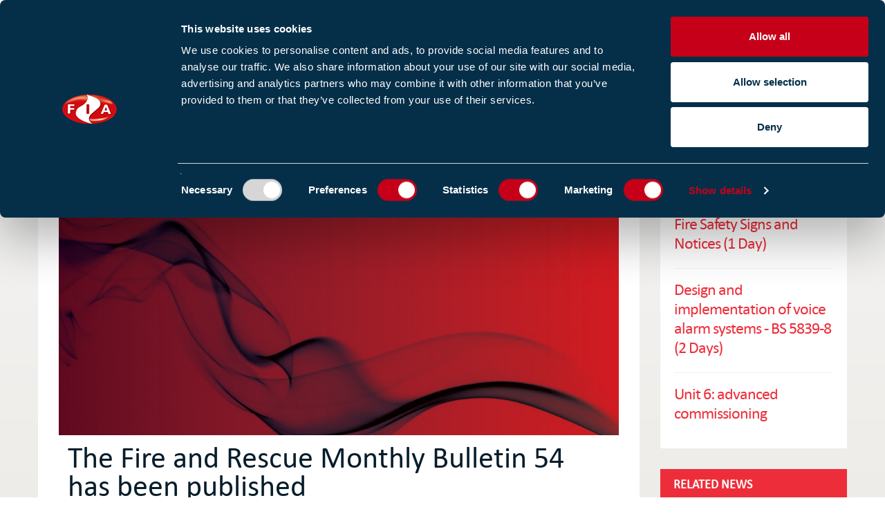

--- FILE ---
content_type: text/html;charset=UTF-8
request_url: https://www.fia.uk.com/news/the-fire-and-rescue-monthly-bulletin-54-has-been-published.html
body_size: 7605
content:
<!DOCTYPE html>
<!--[if lt IE 7]>      <html class="no-js lt-ie9 lt-ie8 lt-ie7"> <![endif]-->
<!--[if IE 7]>         <html class="no-js lt-ie9 lt-ie8"> <![endif]-->
<!--[if IE 8]>         <html class="no-js lt-ie9"> <![endif]-->
<!--[if gt IE 8]><!--> <html class="no-js"> <!--<![endif]-->
	<head>
		




	<title>The Fire and Rescue Monthly Bulletin 54 has been published</title>

	
		<meta name="description" content="The Fire and Rescue Monthly Bulletin 54 has been published" />
	

	

	

	<meta name="robots" content="index,follow" />

	


	<meta property="og:title" content="The Fire and Rescue Monthly Bulletin 54 has been published" />
	<meta property="og:type"  content="website" />
	<meta property="og:url"   content="https://www.fia.uk.com/news/the-fire-and-rescue-monthly-bulletin-54-has-been-published.html" /> 
	
		<meta property="og:description" content="The Fire and Rescue Monthly Bulletin 54 has been published" />
	
	





		<!-- Google Tag Manager -->
<script>(function(w,d,s,l,i){w[l]=w[l]||[];w[l].push({'gtm.start':
new Date().getTime(),event:'gtm.js'});var f=d.getElementsByTagName(s)[0],
j=d.createElement(s),dl=l!='dataLayer'?'&l='+l:'';j.async=true;j.src=
'https://www.googletagmanager.com/gtm.js?id='+i+dl;f.parentNode.insertBefore(j,f);
})(window,document,'script','dataLayer','GTM-NFV6LSM');</script>
<!-- End Google Tag Manager -->



		<meta name="viewport" content="width=device-width, initial-scale=1.0">

		<link rel="shortcut icon" href="/favicon.ico" type="image/x-icon">

		<link rel="stylesheet" type="text/css" href="https://fonts.googleapis.com/css?family=PT+Sans">
<link rel="stylesheet" type="text/css" href="/assets/css/lib/bootstrap.min.css">
<link rel="stylesheet" type="text/css" href="/assets/css/core/_e9840945.core.min.css">
<link rel="stylesheet" type="text/css" href="/assets/css/specific/news-detail/_8e50edb6.news-detail.min.css">
<link rel="stylesheet" type="text/css" href="/assets/css/lib/font-awesome.min.css">
<link rel="stylesheet" type="text/css" href="/assets/css/lib/owl.carousel.min.css">
<link rel="stylesheet" type="text/css" href="/assets/css/lib/owl.theme.default.min.css">
<link rel="stylesheet" type="text/css" href="/assets/css/lib/easy-responsive-tabs.css">

		<script src="/assets/js/lib/modernizr-2.6.2.min.js"></script>
<!--[if IE]><script src="/assets/js/lib/respond.js"></script><![endif]-->


		<script type="text/javascript" src="https://ws.sharethis.com/button/buttons.js"></script>
		<script type="text/javascript">stLight.options({publisher: "60ecf0c3-3868-45da-b194-083ee949c960", doNotHash: false, doNotCopy: false, hashAddressBar: false});</script>

		
	</head>
<body class="news-detail">
	<!-- Google Tag Manager (noscript) -->
<noscript><iframe src="https://www.googletagmanager.com/ns.html?id=GTM-NFV6LSM"
height="0" width="0" style="display:none;visibility:hidden"></iframe></noscript>
<!-- End Google Tag Manager (noscript) -->

	<!--[if lt IE 7]>
		<p class="chromeframe">You are using an <strong>outdated</strong> browser. Please <a href="http://browsehappy.com/">upgrade your browser</a> or <a href="http://www.google.com/chromeframe/?redirect=true">activate Google Chrome Frame</a> to improve your experience.</p>
	<![endif]-->

	
		
	<header class="header">
		<div class="upper-header">
			<div class="container">
				<div class="row">
					<!-- Logo Area -->
					<div class="col-xs-3 col-sm-1 col-md-2">
						<h1 id="logo">
							<a href="https://www.fia.uk.com/">
								<img src="/assets/img/logo.svg" alt="FIA Logo" class="img-responsive desktop" />
								<img src="/assets/img/logo.svg" alt="FIA Logo" class="img-responsive mobile"  />
							</a>
						</h1>
					</div>

					<!-- Sign-up and Search Area -->
					<div class="col-xs-9 col-sm-11 col-md-10">
						<div class="signup-and-search-area">

							<div class="ribbon-logo-wrap">
	                            <a href="https://www.justgiving.com/campaign/KeepUkraineFireFightersSafe" target="_blank"><img class="ribbon-logo" src="/assets/img/ribbon.jpeg" width="28"></a>
	                        </div>

							<div class="toggler">
								<div class="search-icon"></div> MENU <div class="toggler-icon"></div>
							</div>

							<div class="search-area">
								

	<form action="https://www.fia.uk.com/search-results.html" method="get" class="custom-search-form">
		<input type="text" name="q" placeholder="Search the FIA website..." value="">
		<input type="submit">
	</form>


							</div>

							<div class="signup-area">
								
									


	
		
			

<a href="https://www.fia.uk.com/newslettersubscription.html" class="large-font">Sign up to our e-news</a>
		
	

								

								
									<a href="https://www.fia.uk.com/membership/enquiry-enquiry.html" class="button">Join us</a>
									<a href="https://www.fia.uk.com/login.html" class="button">Login</a>
									<a href="https://www.fia.uk.com/membership/member-directory.html" class="button">Find a Member</a>
								
								


	

							</div>
							<div class="clearfix"></div>
						</div>
					</div>
				</div>
			</div>
		</div>

		<!-- Main Navigation Row -->
		<div class="main-navigation-row">
			<div class="container">
				<div class="row">
					<div class="col-sm-12">
						<nav class="main-navigation">

							<div class="buttons">
								<a href="https://www.fia.uk.com/membership/enquiry-enquiry.html" class="button">Join us</a>
								<a href="https://www.fia.uk.com/login.html" class="button">Login</a>

								<div class="clearfix"></div>
							</div>

							<div class="nav-search-area">
								

	<form action="https://www.fia.uk.com/search-results.html" method="get" class="custom-search-form">
		<input type="text" name="q" placeholder="Search the FIA website..." value="">
		<input type="submit">
	</form>


							</div>

							<ul>

























	
		<li><a href="https://www.fia.uk.com/">Home</a></li>
	

	
		<li class="active  dropdown has-sub-menu ">
			<a href="https://www.fia.uk.com/news.html">News</a>
			
				<div class="sub-menu">
					<ul class="sm-links block">
						<li class="active dropdown has-sub-menu">
							<a href="https://www.fia.uk.com/news.html">News</a>
						</li>
						

























	

	
		<li class=" ">
			<a href="https://www.fia.uk.com/news/blogs.html">Blogs & Articles</a>
			
		</li>
	

					</ul>
					
				</div>
			
		</li>
	
		<li class=" dropdown has-sub-menu ">
			<a href="https://www.fia.uk.com/training.html">Training</a>
			
				<div class="sub-menu">
					<ul class="sm-links block">
						<li class="dropdown has-sub-menu">
							<a href="https://www.fia.uk.com/training.html">Training</a>
						</li>
						

























	

	
		<li class=" ">
			<a href="https://www.fia.uk.com/training/training-course-browser.html">Training courses </a>
			
		</li>
	
		<li class=" ">
			<a href="https://www.fia.uk.com/training/training-course-calendar.html">Find and book a course</a>
			
		</li>
	
		<li class=" ">
			<a href="https://www.fia.uk.com/training/fundamental-qualifications.html">Level 3 BS 5839-1 Fundamentals Qualification</a>
			
		</li>
	
		<li class=" ">
			<a href="https://www.fia.uk.com/training/qualifications.html">Level 3 Advanced FD&A Qualifications</a>
			
		</li>
	
		<li class=" ">
			<a href="https://www.fia.uk.com/training/replacement-certificates.html">Replacement certificates</a>
			
		</li>
	
		<li class=" ">
			<a href="https://www.fia.uk.com/training/f-gas-certification.html">F-Gas certification</a>
			
		</li>
	
		<li class=" ">
			<a href="https://www.fia.uk.com/training/fia-tap.html">FIA Technical Audit Portal (TAP) </a>
			
		</li>
	
		<li class=" ">
			<a href="https://www.fia.uk.com/training/route-to-take.html">BAFE SP203 required Qualifications</a>
			
		</li>
	

					</ul>
					
				</div>
			
		</li>
	
		<li class=" dropdown has-sub-menu ">
			<a href="https://www.fia.uk.com/membership.html">Membership</a>
			
				<div class="sub-menu">
					<ul class="sm-links block">
						<li class="dropdown has-sub-menu">
							<a href="https://www.fia.uk.com/membership.html">Membership</a>
						</li>
						

























	

	
		<li class=" ">
			<a href="https://www.fia.uk.com/membership/third-party-certification.html">Membership criteria</a>
			
		</li>
	
		<li class=" ">
			<a href="https://www.fia.uk.com/membership/membership-benefits.html">Membership benefits</a>
			
		</li>
	
		<li class=" ">
			<a href="https://www.fia.uk.com/membership/membership-fees.html">Membership fees</a>
			
		</li>
	
		<li class=" ">
			<a href="https://www.fia.uk.com/membership/legislation-and-standards.html">Legislation and standards</a>
			
		</li>
	
		<li class=" ">
			<a href="https://www.fia.uk.com/membership/member-directory.html">Find a member</a>
			
		</li>
	
		<li class=" ">
			<a href="https://www.fia.uk.com/membership/fia-compliance.html">FIA Compliance</a>
			
		</li>
	

					</ul>
					
				</div>
			
		</li>
	
		<li class=" dropdown has-sub-menu ">
			<a href="https://www.fia.uk.com/ews1.html">EWS1</a>
			
				<div class="sub-menu">
					<ul class="sm-links block">
						<li class=" dropdown has-sub-menu ">
							<a href="https://www.fia.uk.com/ews1.html">EWS1 </a>
						</li>
					</ul>
				</div>
			
		</li>
	
		<li class=" dropdown has-sub-menu ">
			<a href="https://www.fia.uk.com/event-listing.html">Events</a>
			
				<div class="sub-menu">
					<ul class="sm-links block">
						<li class="dropdown has-sub-menu">
							<a href="https://www.fia.uk.com/event-listing.html">Events</a>
						</li>
						

























	

	
		<li class=" ">
			<a href="https://www.fia.uk.com/event-listing/industry-events.html">Industry events 2025</a>
			
		</li>
	

					</ul>
					
				</div>
			
		</li>
	
		<li class=" dropdown has-sub-menu ">
			<a href="https://www.fia.uk.com/resources.html">Resources</a>
			
				<div class="sub-menu">
					<ul class="sm-links block">
						<li class="dropdown has-sub-menu">
							<a href="https://www.fia.uk.com/resources.html">Resources</a>
						</li>
						

























	

	
		<li class=" ">
			<a href="https://www.fia.uk.com/resources/publications.html">Publications</a>
			
		</li>
	
		<li class=" ">
			<a href="https://www.fia.uk.com/resources/british-standards.html">British Standards</a>
			
		</li>
	
		<li class=" ">
			<a href="https://www.fia.uk.com/resources/eshop.html">eShop</a>
			
		</li>
	
		<li class=" ">
			<a href="https://www.fia.uk.com/resources/video.html">Video</a>
			
		</li>
	
		<li class=" ">
			<a href="https://www.fia.uk.com/resources/product-notifications.html">Product Notifications</a>
			
		</li>
	
		<li class=" ">
			<a href="https://www.fia.uk.com/resources/fire-safety-advice.html">Fire Safety Advice</a>
			
		</li>
	
		<li class=" ">
			<a href="https://www.fia.uk.com/resources/research.html">Research</a>
			
		</li>
	

					</ul>
					
				</div>
			
		</li>
	
		<li class=" dropdown has-sub-menu ">
			<a href="https://www.fia.uk.com/about-us.html">ABOUT US</a>
			
				<div class="sub-menu">
					<ul class="sm-links block">
						<li class="dropdown has-sub-menu">
							<a href="https://www.fia.uk.com/about-us.html">ABOUT US</a>
						</li>
						

























	

	
		<li class=" ">
			<a href="https://www.fia.uk.com/about-us/structure.html">FIA structure</a>
			
		</li>
	
		<li class=" ">
			<a href="https://www.fia.uk.com/about-us/the-fia-team.html">The FIA team</a>
			
		</li>
	
		<li class=" ">
			<a href="https://www.fia.uk.com/about-us/contact-us.html">Find us</a>
			
		</li>
	
		<li class=" ">
			<a href="https://www.fia.uk.com/about-us/work-for-us.html">Work for us</a>
			
		</li>
	
		<li class=" ">
			<a href="https://www.fia.uk.com/about-us/fia-northwich-office.html">FIA Northwich Office</a>
			
		</li>
	
		<li class=" ">
			<a href="https://www.fia.uk.com/about-us/championing-mental-health-together-the-fia-mates-in-mind-partnership.html">The FIA & Mates in Mind Partnership</a>
			
		</li>
	
		<li class=" ">
			<a href="https://www.fia.uk.com/about-us/environmental-policy.html">Environmental Policy</a>
			
		</li>
	

					</ul>
					
				</div>
			
		</li>
	
		<li class=" dropdown has-sub-menu ">
			<a href="https://www.fia.uk.com/event-case-studies.html">Case Studies</a>
			
				<div class="sub-menu">
					<ul class="sm-links block">
						<li class="dropdown has-sub-menu">
							<a href="https://www.fia.uk.com/event-case-studies.html">Case Studies</a>
						</li>
						

























	

	
		<li class=" ">
			<a href="https://www.fia.uk.com/event-case-studies/event-case-studies.html">Event Case Studies</a>
			
		</li>
	
		<li class=" ">
			<a href="https://www.fia.uk.com/event-case-studies/member-case-studies.html">Member Case Studies</a>
			
		</li>
	

					</ul>
					
				</div>
			
		</li>
	
</ul>
						</nav>

						


						<div class="clearfix"></div>
					</div>
				</div>
			</div>
		</div>

		

	</header>



	

	













	<!-- Content -->
	<section id="content">
		<div class="container">
			<div class="row" itemscope itemtype="http://schema.org/NewsArticle">
				<meta itemscope itemprop="mainEntityOfPage"  itemType="https://schema.org/WebPage" itemid="https://www.fia.uk.com/news/the-fire-and-rescue-monthly-bulletin-54-has-been-published.html" />
				<meta itemprop="author"        content="FIA" />
				<meta itemprop="datePublished" content="2015-02-09" />
				<meta itemprop="dateModified"  content="2015-03-18" />
				<span itemprop="headline" content="The Fire and Rescue Monthly Bulletin 54 has been published"></span>
				<span itemprop="publisher" itemscope itemtype="https://schema.org/Organization">
					<span itemprop="logo" itemscope itemtype="https://schema.org/ImageObject">
						<meta itemprop="url" content="http://www.fia.uk.com/assets/img/logo.png">
					</span>
					<meta itemprop="name" content="FIA">
				</span>

				<!-- Main Content -->
				<div class="col-sm-8 col-md-9 col-lg-9">
					<div class="main-content">
						


	<div class="page-meta">
		<!-- Breadcrumbs -->
		<ul class="breadcrumbs float-left">
			

	
		

		<li class="">
			
				<a href="https://www.fia.uk.com/">Homepage</a>
			
		</li>
	
		

		<li class="">
			
				<a href="https://www.fia.uk.com/news.html">News</a>
			
		</li>
	
		

		<li class="active">
			
				The Fire and Rescue Monthly Bulletin 54 has been published
			
		</li>
	

		</ul>
		<!-- Share Link & Favourite link-->
		<div class="float-right links">
			
        		

	<a class="link add link-favourite"  data-action="add" data-target-type="page" data-target-id="DF9F518C-4B6D-471C-A114F2BD399772FD">Add to favourites</a>

        	
        	
				
    				<div class="separator"></div>
    			
				
				<div class="share float-right">
				


	
		<div class="addthis_sharing_toolbox"></div>
	

				</div>
			
        </div>
	</div>



						



	<div class="media-holder media-link">
		<div itemprop="image" itemscope itemtype="https://schema.org/ImageObject">

			<meta itemprop="url"    content="" >
			<meta itemprop="width"  content="810" >
			<meta itemprop="height" content="329" >

			
				<img src="/assets/img/resource-detail-image.jpg" alt="Placeholder main image" class="img-responsive media" />
			

			<div class="media-content">
				<div class="content light">
					<div class="background-wrapper">
						<h1 itemprop="headline">The Fire and Rescue Monthly Bulletin 54 has been published</h1>
					</div>
				</div>
			</div>
		</div>
	</div>


						<div class="content-with-share-buttons">
							<div class="share-widget">
								<span class='st_facebook_vcount' displayText='Facebook'></span>
								<span class='st_twitter_vcount' displayText='Tweet'></span>
								<span class='st_linkedin_vcount' displayText='LinkedIn'></span>
								<br>
								<p>Like it? Share it!</p>
							</div>

							<div class="custom-heading" itemprop="description"></div>

							<div class="page-meta">
								<p class="smaller-font uppercase">09 February 2015</p>

								<ul class="tag-list">

									





	
		<li><a href="https://www.fia.uk.com/news.html?topic=5A3AB440-4440-416D-8953F5C3BABFDC8C">FD&A</a></li>
	


								</ul>
							</div>

							<p><a href="https://www.fia.uk.com/filemanager/root/site_assets/news/monthly_fire_bulletin_54_-_february_1_.pdf" onclick="window.open(this.href,'','resizable=yes,location=yes,menubar=no,scrollbars=yes,status=no,toolbar=yes,fullscreen=no,dependent=no,status'); return false">The Fire and Rescue Monthly Bulletin 54</a> features important information on European Union Procurement Regulations that Fire and Rescue Authorities are required to adhere to. This will be of interest to our fire-fighting suppliers.<br />
<br />
All contracting Authorities must publish any opportunity over &pound;25,000 on Contracts Finder and contribute to a Contracts Register for any orders over &pound;5,000. Details of planned procurement events should also be visible by electronic publication of Invitation to Tenders.<br />
<br />
In addition, CFOA is creating a national back office to enable fire procurement to be co-ordinated nationally. This was discussed at FIRESA Council&rsquo;s recent meeting with Mona Shah at DCLG and we continue to work closely with CFOA on the delivery of a aggregated approach to FRS procurement.<br />
<br />
The Bulletin may be found <a href="https://www.fia.uk.com/filemanager/root/site_assets/news/monthly_fire_bulletin_54_-_february_1_.pdf" onclick="window.open(this.href,'','resizable=yes,location=yes,menubar=no,scrollbars=yes,status=no,toolbar=yes,fullscreen=no,dependent=no,status'); return false">here&gt;&gt;. </a><br />
&nbsp;</p>


						</div>

						<div class="return-to-listing">
							<a href="https://www.fia.uk.com/news.html">Return to listing</a>
						</div>
						<div class="clearfix"></div>

					</div>
				</div>

				<!-- Sidebar -->
				<div class="col-sm-4 col-md-3 col-lg-3">
					<div class="sidebar">

						

						
						

	
		<div class="widget">
			
				<div class="heading">
					<h4>Related training</h4>
				</div>
			
			<div class="wrapper">
				<ul class="listing sidebar">
	

					<li class="list-item">
						<div class="content">

							<h3 class="list-heading"><a href="https://www.fia.uk.com/training/training-course-browser/fire-safety-signs-and-notices.html">Fire Safety Signs and Notices (1 Day)</a></h3>
							<p class="smaller-font uppercase"></p>
						</div>
					</li>
	


	

					<li class="list-item">
						<div class="content">

							<h3 class="list-heading"><a href="https://www.fia.uk.com/training/training-course-browser/design-and-implementation-of-voice-alarm-systems.html">Design and implementation of voice alarm systems - BS 5839-8 (2 Days)</a></h3>
							<p class="smaller-font uppercase"></p>
						</div>
					</li>
	


	

					<li class="list-item">
						<div class="content">

							<h3 class="list-heading"><a href="https://www.fia.uk.com/training/training-course-browser/unit-6-advanced-commissioning.html">Unit 6: advanced commissioning</a></h3>
							<p class="smaller-font uppercase"></p>
						</div>
					</li>
	

				</ul>
			</div>
		</div>
	


						
						

	
		<div class="widget">
			
				<div class="heading">
					<h4>Related news</h4>
				</div>
			
			<div class="wrapper">
				<ul class="listing sidebar">
	

					<li class="list-item">
						<div class="content">

							<h3 class="list-heading"><a href="https://www.fia.uk.com/news/revised-fia-guidance-on-end-user-responsibilities-for-planned-preventative-maintenance.html">Revised FIA Guidance on End-User Responsibilities for Planned Preventative Maintenance</a></h3>
							<p class="smaller-font uppercase">23 December 2025</p>
						</div>
					</li>
	


	

					<li class="list-item">
						<div class="content">

							<h3 class="list-heading"><a href="https://www.fia.uk.com/news/new-fia-guidance-on-bs-5839-1-fire-alarm-categories.html">New FIA Guidance on BS 5839-1 Fire Alarm Categories</a></h3>
							<p class="smaller-font uppercase">23 December 2025</p>
						</div>
					</li>
	


	

					<li class="list-item">
						<div class="content">

							<h3 class="list-heading"><a href="https://www.fia.uk.com/news/launching-our-practical-training-and-assessment-course.html">Launching our Practical Training and Assessment Course</a></h3>
							<p class="smaller-font uppercase">09 December 2025</p>
						</div>
					</li>
	

				</ul>
			</div>
		</div>
	


						
						

	
		<div class="widget">
			
				<div class="heading">
					<h4>Related resources</h4>
				</div>
			
			<div class="wrapper">
				<ul class="listing sidebar">
	

					<li class="list-item">
						<div class="content">

							<h3 class="list-heading"><a href="https://www.fia.uk.com/resourceLibrary/guidance-note-use-of-fire-alarm-systems-for-lockdown--specifically-in-schools-.html">Guidance Note Use of fire alarm systems for lockdown (specifically in schools)</a></h3>
							<p class="smaller-font uppercase">03 June 2025</p>
						</div>
					</li>
	


	

					<li class="list-item">
						<div class="content">

							<h3 class="list-heading"><a href="https://www.fia.uk.com/resourceLibrary/technical-bulletin---fitting-third-party-equipment-inside-a-cie-pdf.html">Technical Bulletin - Fitting Third-Party Equipment Inside a CIE.pdf</a></h3>
							<p class="smaller-font uppercase">22 April 2025</p>
						</div>
					</li>
	


	

					<li class="list-item">
						<div class="content">

							<h3 class="list-heading"><a href="https://www.fia.uk.com/resourceLibrary/technical-bulletin-painting-of-fire-resistant-cables-pdf.html">Technical Bulletin Painting of Fire-Resistant Cables</a></h3>
							<p class="smaller-font uppercase">11 March 2024</p>
						</div>
					</li>
	

				</ul>
			</div>
		</div>
	



						<!-- Feature AO
						<div class="media-holder widget media-link">
							<img src="assets/img/feature-ao.jpg" alt="" class="img-responsive media">

							<div class="media-content">
								<h4 class="title">E-Alerts!</h4>
								<div class="content">
									<div class="background-wrapper">
										<h3>Sign up for the FIA newsletter</h3>
										<p>and keep up to date</p>
									</div>
								</div>
							</div>
						</div>--->

					</div>
				</div>
			</div>
		</div>

		
	


	</section>



	
		


	

	
		


	
















<!-- Become-a-partner Area -->

	<div class="members">
		<div class="bg"></div>
		<div class="container">
			<div class="row">
				<div class="col-sm-12">
					<h1 class="align-center">Become part of the Fire Industry Association</h1>

					<div class="row">
						<div class="col-sm-4">
							<div class="member-block align-center first">
								<div class="number">1000+</div>
								<h4 class="member-heading">COMPANIES ARE MEMBERS</h4>
								<p>We are Europe's largest trade association for the fire protection industry<br class="visible-md-block visible-lg-block"/></p>
							</div>
						</div>

						<div class="col-sm-4">
							<div class="member-block align-center">
								<div class="number">250+</div>
								<h4 class="member-heading">INDIVIDUAL TRAINING COURSES</h4>
								<p>Covering 17 different subjects at 16 venues around the UK<br class="visible-md-block visible-lg-block"/></p>
							</div>
						</div>

						<div class="col-sm-4">
							<div class="member-block align-center">
								<div class="number">150+</div>
								<h4 class="member-heading">COMMITTEES AND WORKING GROUPS</h4>
								<p>The FIA is involved with a broad range of organisations which have an impact on the fire protection industry, however small<br class="visible-md-block visible-lg-block"/></p>
							</div>
						</div>
					</div>
				</div>
			</div>

			<div class="row">
				<div class="col-sm-12 align-center">
					

<a href="https://www.fia.uk.com/membership.html" title="Become an FIA member" class="more button with-icon">find out more</a>
				</div>
			</div>
		</div>
	</div>


	<footer class="footer">
		<!-- Top Footer Row -->
		<div class="top-footer-row">
			<div class="container">
				








				<div class="row">
				
					
						<div class="col-sm-3">
							<h3 class="footer-links-heading">Membership</h3>
							<ul class="custom-links">
								
								<li>

<a href="https://www.fia.uk.com/membership.html" title="Become an FIA member">Become an FIA member</a></li>
								
								<li>

<a href="https://www.fia.uk.com/membership/membership-benefits.html" title="Member benefits">Member benefits</a></li>
								
								<li>

<a href="https://www.fia.uk.com/membership/third-party-certification.html" title="Third party certification">Third party certification</a></li>
								
							</ul>
						</div>
					
				
					
						<div class="col-sm-3">
							<h3 class="footer-links-heading">Fire safety</h3>
							<ul class="custom-links">
								
								<li>

<a href="https://www.fia.uk.com/cut-false-alarm-costs.html" title="Cut false alarms">Cut false alarms</a></li>
								
								<li>

<a href="https://www.fia.uk.com/fire-safety-advice.html" title="What is a 'Responsible Person'?">What is a 'Responsible Person'?</a></li>
								
								<li>

<a href="https://www.fia.uk.com/static/uploaded/1a8193bf-30f9-42db-9c7dfda0eec72e8d.pdf" title="Free Best Practice Guide">Free Best Practice Guide</a></li>
								
							</ul>
						</div>
					
				
					
						<div class="col-sm-3">
							<h3 class="footer-links-heading">Training</h3>
							<ul class="custom-links">
								
								<li>

<a href="https://www.fia.uk.com/training/training-course-browser.html" title="Courses and qualifications">Courses and qualifications</a></li>
								
								<li>

<a href="https://www.fia.uk.com/training/training-course-calendar.html" title="Course calendar">Course calendar</a></li>
								
							</ul>
						</div>
					
				
					
						<div class="col-sm-3">
							<h3 class="footer-links-heading">Technical information</h3>
							<ul class="custom-links">
								
								<li>

<a href="https://www.fia.uk.com/resourceLibrary/searchResults/?documentTypes=0D963B35-7B6D-4BB7-BC599EE9E74F8965&q=" title="Fact Files">Fact Files</a></li>
								
								<li>

<a href="https://www.fia.uk.com/resourceLibrary/searchResults/?documentTypes=41288F0C-62E3-4A66-B3F3756BDC27EB88&q=" title="Guides & codes">Guides & codes</a></li>
								
								<li>

<a href="https://www.fia.uk.com/static/b8b4cd8b-f34c-4afa-bb0661b6c809e3df/20a2db42-2e9f-403c-a8a21ff1e4c167ad/2025-Media-Pack.pdf" title="FIA Media Pack">FIA Media Pack</a></li>
								
								<li>

<a href="https://www.fia.uk.com/static/55c57108-ed9d-459b-9ce022580b0b1362/Code-of-Conduct-for-Meetings-2025-v3.pdf" title="Code of Conduct">Code of Conduct</a></li>
								
							</ul>
						</div>
					
				
				</div>

<p>&nbsp;</p>

			</div>
		</div>

		<!-- Middle Footer Row -->
		<div class="middle-footer-row">
			<div class="container">
				<div class="row">
					<div class="col-sm-4 col-sm-push-8">
						



	<ul class="social-links float-right">
		
			





<li>
	<a href="https://www.linkedin.com/company/1255861/admin/" target="_blank">
		

	<img  src="https://www.fia.uk.com/static/d295f5f4-261f-44bd-8319c9c9b2dfbdc2/Linkedin-Icon.png" />

	</a>
</li>







<li>
	<a href="https://www.youtube.com/user/TheFireIndustry" target="_blank">
		

	<img  src="https://www.fia.uk.com/static/f10b9a8d-7c08-4c49-bea40490b65612e9/Youtube-icon.png" />

	</a>
</li>







<li>
	<a href="https://plus.google.com/102218520199164229715" target="_blank">
		

	<img  src="https://www.fia.uk.com/static/uploaded/bf099289-3c17-4e38-a7e79ea0307dc462.png" />

	</a>
</li>







<li>
	<a href="https://twitter.com/fireindustry" target="_blank">
		

	<img  src="https://www.fia.uk.com/static/c9a52ca5-b1ca-4785-ab780188d3fae8a4/X-Icon.png" />

	</a>
</li>







<li>
	<a href="https://www.facebook.com/thefireindustry/" target="_blank">
		

	<img  src="https://www.fia.uk.com/static/uploaded/c3b2103e-e051-49eb-88495ea2ee9204f1.png" />

	</a>
</li>


		
	</ul>

<p>&nbsp;</p>

						<div class="clearfix"></div>
					</div>

					<div class="col-sm-8 col-sm-pull-4">
						<ul class="footer-nav">
							
							
								
									<li>

<a href="https://www.fia.uk.com/about-us.html" title="About us">About us</a></li>
								
									<li>

<a href="https://www.fia.uk.com/faq.html" title="FAQs">FAQs</a></li>
								
									<li>

<a href="https://www.fia.uk.com/about-us/terms-and-conditions.html" title="T&Cs">T&Cs</a></li>
								
									<li>

<a href="https://www.fia.uk.com/about-us/privacy-policy.html">Privacy policy</a></li>
								
									<li>

<a href="https://www.fia.uk.com/about-us/cookie-policy.html" title="Cookies">Cookies</a></li>
								
									<li>

<a href="https://www.fia.uk.com/about-us/contact-us.html" title="Contact us">Contact us</a></li>
								
									<li>

<a href="https://www.fia.uk.com/sitemap.html" title="Sitemap">Sitemap</a></li>
								
							
						</ul>
					</div>
				</div>
			</div>
		</div>

		<!-- Bottom Footer Row -->
		<div class="bottom-footer-row">
			<div class="container">
				<div class="row">
					<div class="col-sm-8">
						<p>&copy; Copyright 2026 Fire Industry Association</p>
						<p><p>Tudor House, Kingsway Business Park, Oldfield Road<br />
Hampton, Middlesex, TW12 2HD <strong>Phone: </strong>020 3166 5002</p>

<p>Training: <a href="javascript:void(location.href='mailto:'+String.fromCharCode(116,114,97,105,110,105,110,103,64,102,105,97,46,117,107,46,99,111,109,32)+'?emailantispam=0')" target="_blank"><span class="__cf_email__" data-cfemail="3c484e5d555255525b7c5a555d124957125f5351">[email&#160;protected]</span> </a>|Membership: <a href="javascript:void(location.href='mailto:'+String.fromCharCode(109,101,109,98,101,114,115,104,105,112,64,102,105,97,46,117,107,46,99,111,109)+'?emailantispam=0')" target="_blank"><span class="__cf_email__" data-cfemail="f8959d959a9d8a8b909188b89e9199d68d93d69b9795">[email&#160;protected]</span></a><br />
Technical: <a href="javascript:void(location.href='mailto:'+String.fromCharCode(116,101,99,104,110,105,99,97,108,64,102,105,97,46,117,107,46,99,111,109)+'?emailantispam=0')" target="_blank"><span class="__cf_email__" data-cfemail="b4c0d1d7dcdaddd7d5d8f4d2ddd59ac1df9ad7dbd9">[email&#160;protected]</span></a> |EWS1: <a href="javascript:void(location.href='mailto:'+String.fromCharCode(112,111,114,116,97,108,64,102,105,97,46,117,107,46,99,111,109,32)+'?emailantispam=0')" target="_blank"><span class="__cf_email__" data-cfemail="22524d5056434e62444b430c57490c414d4f">[email&#160;protected]</span> </a>|Events: <a href="javascript:void(location.href='mailto:'+String.fromCharCode(101,118,101,110,116,115,64,102,105,97,46,117,107,46,99,111,109)+'?subject=FIA%20Events&amp;emailantispam=0')"><span class="__cf_email__" data-cfemail="91f4e7f4ffe5e2d1f7f8f0bfe4fabff2fefc">[email&#160;protected]</span></a></p>

<p>Anything else: <a href="javascript:void(location.href='mailto:'+String.fromCharCode(105,110,102,111,64,102,105,97,46,117,107,46,99,111,109)+'?emailantispam=0')" target="_blank"><span class="__cf_email__" data-cfemail="6e070008012e08070f401b05400d0103">[email&#160;protected]</span></a></p>
</p>
					</div>

					<div class="col-sm-4">
						<p class="align-right">Website by &nbsp; <img src="/assets/img/pixl8-footer-logo.png" alt="Pixl8 Logo"> &nbsp;Pixl8 Interactive</p>
					</div>
				</div>
			</div>
		</div>
	</footer>

	<div id="layer-pop-message">
	<div class="message"></div>
	<a class="link-ok">OK</a>
</div>
<div id="layer-confirm-message">
	<div class="message"></div>
	<div class="clearfix layer-buttons">
		<a class="link-confirm-ok">OK</a>
		<a class="link-confirm-cancel">Cancel</a>
	</div>
</div>
<div id="layer-overlay"></div>

	

	<script data-cfasync="false" src="/cdn-cgi/scripts/5c5dd728/cloudflare-static/email-decode.min.js"></script><script>cfrequest={"addThisProfileId":"ra-5512920a54f91a5a"}</script>
<script src="/assets/js/lib/jquery-1.10.1.min.js"></script>
<script src="/assets/js/lib/bootstrap.min.js"></script>
<script src="/assets/js/lib/plugins/plugins.min.js"></script>
<script src="/preside/system/assets/extension/preside-ext-groups/assets/js/lib/jquery.datetimepicker.js"></script>
<script src="/preside/system/assets/extension/preside-ext-groups/assets/js/specific/groups-detail/attachments/manage-attachments.js"></script>
<script src="/preside/system/assets/ckeditorExtensions/plugins/codesnippet/lib/highlight/highlight.pack.js"></script>
<script src="https://s7.addthis.com/js/250/addthis_widget.js"></script>
<script src="/assets/js/lib/jqBootstrapValidation.js"></script>
<script src="/assets/js/lib/css_browser_selector.js"></script>
<script src="/assets/js/lib/jquery.mCustomScrollbar.concat.min.js"></script>
<script src="/assets/js/lib/jquery.datetimepicker.js"></script>
<script src="/assets/js/lib/jquery.magnific-popup.min.js"></script>
<script src="/assets/js/lib/modernizr-2.6.2.min.js"></script>
<script src="/assets/js/lib/owl.carousel.min.js"></script>
<!--[if IE]><script src="/assets/js/lib/respond.js"></script><![endif]-->
<script src="/assets/js/lib/easyResponsiveTabs.js"></script>
<script src="/assets/js/lib/retina.min.js"></script>
<script src="/assets/js/lib/jquery.selectBox.js"></script>
<script src="/assets/js/lib/jquery.tooltipster.min.js"></script>
<script src="https://cdnjs.cloudflare.com/ajax/libs/jquery-validate/1.14.0/jquery.validate.min.js"></script>
<script src="/assets/js/core/_47c4552b.core.min.js"></script>

	

	

	
		

	

	
</body>
</html>

--- FILE ---
content_type: application/javascript
request_url: https://www.fia.uk.com/assets/js/core/_47c4552b.core.min.js
body_size: 9993
content:
if("undefined"!=typeof cfrequest&&void 0!==cfrequest.addThisProfileId)var addthis_config={pubid:cfrequest.addThisProfileId};!function(a){function b(b,d){var e=b.data("target-type"),f=b.data("target-id");a.ajax({type:"POST",url:"/favourite/updateFavourite/",data:{targetType:e,targetID:f,action:d,r:Math.random()}}).done(function(a){a.success?("add"==d?(b.data("action","remove"),b.text("Favourited"),b.removeClass("add"),b.addClass("favourite")):"remove"==d?(b.data("action","add"),b.text("Add to favourites"),b.removeClass("favourite"),b.addClass("add")):b.closest(".list-item").remove(),alertMessage(a.message),c(d)):alertMessage(a.message)}).fail(function(){alertMessage("<p>Connection failed, please try again later.</p>")})}function c(b){var c=a("#total-favourite"),d=a(".total-favourite"),e=parseInt(c.text()),f=parseInt(d.text());if("add"==b)if(0==e)var g=1,h=1;else var g=e+1,h=f+1;else if(1==e)var g=0,h=0;else var g=e-1,h=f-1;0==g?(c.hide(),d.closest(".page-meta").hide()):c.show(),c.text(g),d.text(h)}a("#content").on("click","a.link-load-more-favourite",function(){var b=a(this),c=b.data("target"),d=b.data("maxrow"),e=b.data("load-more-endpoint");return $resultsContainer=a("#"+c),a.ajax({type:"POST",url:e,data:{pageSize:d,startRow:$resultsContainer.find(".list-item").size()+1}}).done(function(c){var d=parseInt(a(".total-favourite").text());$resultsContainer.append(c),d==$resultsContainer.find(".list-item").size()&&b.parent().remove()}).fail(function(){alertMessage("<p>Connection failed, please try again later.</p>")}),!1}),a("#content").on("click","a.link-favourite",function(){var c=a(this),d=c.data("action");return"delete"==d?confirmMessage("<p>Remove this page from favourite?</p>",function(a){a&&b(c,d)}):b(c,d),!1})}(jQuery),function(a){a.fn.loadMore=function(){return this.each(function(){var b,c,d,e,f,g,h,i,j=a(this),k=j.parents(".load-more"),l=j.attr("href"),m=a("#"+j.attr("data-load-more-target")).first(),n=1;j.change(function(){g()}),g=function(){l=j.attr("href"),n=1,b=null,d()},c=function(){return b&&(m.append(b),d()),!1},d=function(){n++,e(),a.ajax({url:l+n,success:function(b){a.trim(b).length?f(b):h()},error:function(a){h()}})},d=function(){n++,e(),i=j.data(),i.page=n,delete i.target,delete i.href,a.ajax({url:l,data:i,success:function(b){a.trim(b).length?f(b):h()},error:function(a){h()}})},e=function(){b=null,k.hide()},f=function(c){b=a.trim(c),k.removeClass("hide"),k.fadeIn(200)},h=function(){k.hide()},d(),j.click(function(a){a.preventDefault(),c()})})},a("a.load-more-data").loadMore()}(jQuery),function(a){a(document).ready(function(){function b(a){for(var b=a+"=",c=decodeURIComponent(document.cookie),d=c.split(";"),e=0;e<d.length;e++){for(var f=d[e];" "==f.charAt(0);)f=f.substring(1);if(0==f.indexOf(b))return f.substring(b.length,f.length)}return""}a(".event-widget .event-scroller").mCustomScrollbar({axis:"y",theme:"dark",scrollInertia:0}),a(".event-widget .year ul li a").click(function(b){b.preventDefault();var c=a(this);a(".event-scroller").mCustomScrollbar("scrollTo",c.attr("href"))}),a("select.custom").selectBox(),datePickerOption={timepicker:!1,format:"d/m/Y",closeOnDateSelect:!0},dateTimePickerOption={timepicker:!0,format:"H:i d/m/Y",closeOnDateSelect:!0},a(".datepicker").each(function(b){a(this).is("[id]")?a("#"+a(this).attr("id")).datetimepicker(datePickerOption):(a(this).attr("id","date-picker-"+b),a("#date-picker-"+b).datetimepicker(datePickerOption))}),a(".datetimepicker").each(function(b){a(this).is("[id]")?a("#"+a(this).attr("id")).datetimepicker(dateTimePickerOption):(a(this).attr("id","date-time-picker-"+b),a("#date-time-picker-"+b).datetimepicker(dateTimePickerOption))}),a(".trigger-calendar").click(function(b){b.preventDefault(),a(this).siblings(".date-picker").datetimepicker("toggle")}),a(".main-navigation ul li").each(function(){var b=a(this).find(".sub-menu").children(".block").length;if(2==b?a(this).find(".sub-menu").outerWidth(580):3==b?a(this).find(".sub-menu").outerWidth(850):4==b&&a(this).find(".sub-menu").outerWidth(1120),a(this).hasClass("has-sub-menu")){a(this).position().left+a(this).find(".sub-menu").outerWidth()>a(this).closest(".container").outerWidth()&&a(this).find(".sub-menu").css({right:15})}}),a(window).resize(function(){a(window).width()>=992?a(".main-navigation ul li.has-sub-menu").hover(function(){a(this).find(".sub-menu").stop(!0,!0).slideDown()},function(){a(this).find(".sub-menu").stop(!0,!0).slideUp()}):a(".main-navigation ul li.has-sub-menu").unbind("mouseenter mouseleave")}),a(window).load(function(){a(window).width()>=992?a(".main-navigation ul li.has-sub-menu").hover(function(){a(this).find(".sub-menu").stop(!0,!0).slideDown()},function(){a(this).find(".sub-menu").stop(!0,!0).slideUp()}):a(".main-navigation ul li.has-sub-menu").unbind("mouseenter mouseleave")}),a("header.header .toggler").click(function(){a(".main-navigation-row").slideToggle({start:function(){a("header.header .toggler").addClass("active")},complete:function(){a(this).is(":hidden")&&a("header.header .toggler").removeClass("active")}})}),a(".member-navigation-row .member-toggler").click(function(){a(".member-navigation").slideToggle(),a(this).toggleClass("active")}),a(".fia-button").click(function(b){b.preventDefault(),a(this).toggleClass("active"),a(this).next(".member-navigation").slideToggle()}),a(".accordion-content-area .collapse").collapse({toggle:!1}),a("#accordion .panel .panel-title a").click(function(){a(this).closest(".panel-heading").toggleClass("active")}),a(".collapsible").each(function(){var b=a(this).hasClass("accordion");a(this).find(".collapsible-header a").click(function(c){c.preventDefault();var d=a(this).closest(".collapsible-item");b?(d.addClass("open").find(".collapsible-content").slideDown(),d.siblings().removeClass("open").find(".collapsible-content").stop().slideUp()):d.toggleClass("open").find(".collapsible-content").stop().slideToggle()}),b?a(this).find(".collapsible-item.open .collapsible-header a").trigger("click"):a(this).find(".collapsible-item.open .collapsible-content").slideDown()}),a("#horizontalTab").easyResponsiveTabs({type:"default",width:"auto",fit:!0,closed:"accordion",activate:function(b){var c=a(this),d=a("#tabInfo");a("span",d).text(c.text()),d.show()}}),a(".default-active").trigger("click"),a("#horizontalTab.page-tabs .resp-tabs-list li").off("click"),a("#horizontalTab.page-tabs .resp-accordion").off("click"),a("#horizontalTab.page-tabs .resp-tabs-list li").on("click",function(){window.location=a(this).find("a").attr("href")}),a(".resp-tabs-container h2.resp-accordion:first-child").css({"border-top-right-radius":3,"border-top-left-radius":3}),a(".resp-tabs-container h2.resp-accordion:last-of-type").css({"border-bottom-right-radius":3,"border-bottom-left-radius":3}),a(".resp-tabs-container h2.resp-accordion:last-of-type").click(function(){a(this).hasClass("resp-tab-active")?a(this).css({"border-bottom-right-radius":0,"border-bottom-left-radius":0}):a(this).css({"border-bottom-right-radius":3,"border-bottom-left-radius":3})}),a(".resp-tabs-container .resp-tab-content:last-of-type").addClass("last"),a(".upload-holder .form-button, .upload-holder .file-name").on("click",function(b){b.preventDefault(),a(this).siblings("input[type='file']").trigger("click")}).siblings("input[type='file']").on("change",function(b){if(a(this).siblings(".file-list").length>0){var c=a("<li>"+a(this).val().split("\\").pop()+" <a href='#' class='remove red'>REMOVE</a></li>");a(this).siblings(".file-list").append(c)}else if(a(this).siblings(".image-list").length>0){var d='<li><a href="#" class="icon icon-delete delete-image"></a><a href="#" class="icon icon-edit edit-image"></a><img src="assets/img/img-preview-thumbnail.jpg" alt=""></li>';a(this).siblings(".image-list").append(d),a(this).val("")}else a(this).siblings(".file-name").val(a(this).val().split("\\").pop())}),a('input[type="radio"]').on("change",function(){var b=a("[data-toggle]:checked");a("[data-toggle]:not(:checked)").each(function(){a("body").find('[data-field-toggle="'+a(this).data("toggle")+'"]').slideUp()}),b.each(function(){a("body").find('[data-field-toggle="'+a(this).data("toggle")+'"]').slideDown()})});var c=!!navigator.userAgent.match(/Trident.*rv[ :]*11\./);(a("html").hasClass("lt-ie9")||c)&&(a("input[type='radio'], input[type='checkbox']").each(function(){a(this).prop("checked")&&a(this).next("label").toggleClass("checked")}),a("input[type='checkbox']").on("change",function(){a(this).next("label").toggleClass("checked")}),a("input[type='radio']").on("change",function(){a(this).prop("checked")&&(a("input[name='"+a(this).attr("name")+"']").next("label").removeClass("checked"),a(this).next("label").addClass("checked"))}),a(".bigCheckbox label img").on("click",function(){a("#"+a(this).parents("label").attr("for")).click()})),a(".js-video-popup").magnificPopup({type:"iframe",closeMarkup:"<button title='%title%' type='button' class='mfp-close'>&times;</button>",zoom:{enabled:!0,duration:300}}),a(".js-show-popover").magnificPopup({type:"inline",closeMarkup:"<button title='%title%' type='button' class='mfp-close'>&times;</button>"}),a(".magnific-popup").on("click",".close, .mfp-close",function(b){b.preventDefault(),a.magnificPopup.close()}),b("never_showing_training_course_popup")||b("hide_training_course_popup_in_a_month")||a(".js-open-popover-on-load").trigger("click"),a(".js-make-slider").owlCarousel({items:1,smartSpeed:600,autoHeight:!0,nav:!0,dots:!0,autoplay:!0,autoplayTimeout:1e4,autoplayHoverPause:!0,loop:!0,navText:['<span class="arrow-icon"></span>','<span class="arrow-icon"></span>']}),a(".media-link").click(function(){if(null!=a(this).attr("data-link")){var b=a(this).attr("data-link");window.location.assign(b)}}),a(document).on("click",".delegate-toggler",function(b){b.preventDefault(),a(this).addClass("active"),a(this).parent(".delegate-area").next(".delegates-list").show()}),a(document).on("click",".delegates-list .remove",function(b){b.preventDefault(),a(this).parent(".delegates-list").hide(),a(this).parent().prev(".delegate-area").find(".delegate-toggler").removeClass("active")}),a(".has-tooltip").each(function(){var b=void 0===a(this).data("position")?"top":a(this).data("position");a(this).tooltipster({position:b,maxWidth:330}).click(function(a){a.preventDefault()})}),a(".well-toggler").click(function(b){b.preventDefault(),a(this).parent().siblings(".well-content").slideToggle()}),a(".promotional-code-wrapper .promotional-input-link").click(function(b){b.preventDefault(),a(this).toggleClass("active"),a(this).closest(".promotional-code-wrapper").next(".promotional-code-input").toggle()}),a(".listing.folders .list-item.open").find(".list-content").show(),a(".listing.folders .list-item .toggler").click(function(){a(this).closest(".list-item").hasClass("open")?(a(this).closest(".list-item").find(".list-content").slideUp(),a(this).closest(".list-item").removeClass("open")):(a(this).closest(".list-item").find(".list-content").slideDown(),a(this).closest(".list-item").addClass("open"))}),a("[class=listing]").each(function(){a(this).children("li.list-item").each(function(){a(this).is(":nth-of-type(3n)")&&a(this).addClass("third"),a(this).is(":nth-of-type(even)")&&a(this).addClass("even")}),a(this).children("li.list-item").each(function(){a(this).hasClass("third")&&a(this).after('<li class="clearfix visible-md-block visible-lg-block"></li>'),a(this).hasClass("even")&&a(this).after('<li class="clearfix visible-sm-block"></li>')})});var c=!!navigator.userAgent.match(/Trident.*rv[ :]*11\./);c&&a("html").addClass("ie11"),a(".auto-suggest-object-picker").presideObjectPicker()})}(jQuery),function(a){var b=function(){function b(a){this.$originalInput=a,this.setupUberSelect(),this.$originalInput.hasClass("quick-add")&&this.setupQuickAdd(),this.$originalInput.hasClass("quick-edit")&&this.setupQuickEdit()}return b.prototype.setupUberSelect=function(){this.$originalInput.uberSelect({allow_single_deselect:!0,inherit_select_classes:!0,searchable:!this.$originalInput.hasClass("non-searchable")}),this.$uberSelect=this.$originalInput.next(),this.uberSelect=this.$originalInput.data("uberSelect")},b.prototype.setupQuickAdd=function(){var b=this.$originalInput.data("quickAddUrl"),c=this.$originalInput.data("quickAddModalTitle"),d=this,e={title:c,className:"full-screen-dialog",buttons:{cancel:{label:'<i class="fa fa-reply"></i> '+i18n.translateResource("cms:cancel.btn"),className:"btn-default"},add:{label:'<i class="fa fa-plus"></i> '+i18n.translateResource("cms:add.btn"),className:"btn-primary",callback:function(){return d.processAddRecord()}}}},f={onLoad:function(a){a.presideObjectPicker=d,d.quickAddIframe=a},onShow:function(a,b){if(void 0!==b&&void 0!==b.quickAdd)return b.quickAdd.focusForm(),!1;a.on("hidden.bs.modal",function(b){a.remove()})}};this.quickAddIframeModal=new PresideIframeModal(b,"100%","100%",f,e),this.$quickAddButton=a('<a class="btn btn-default quick-add-btn" href="#"><i class="fa fa-plus"></i></a>'),this.uberSelect.isSearchable()&&this.uberSelect.search_field.attr("tabindex")&&"-1"!=this.uberSelect.search_field.attr("tabindex")?this.$quickAddButton.attr("tabindex",this.uberSelect.search_field.attr("tabindex")):this.$originalInput.attr("tabindex")&&"-1"!=this.$originalInput.attr("tabindex")&&this.$quickAddButton.attr("tabindex",this.$originalInput.attr("tabindex")),this.$quickAddButton.on("click",function(a){d.quickAddIframeModal.open()}),this.$uberSelect.after(this.$quickAddButton)},b.prototype.setupQuickEdit=function(){var b=(this.$originalInput.data("quickEditUrl"),this.$originalInput.data("quickEditModalTitle")),c=this,d={title:b,className:"full-screen-dialog",buttons:{cancel:{label:'<i class="fa fa-reply"></i> '+i18n.translateResource("cms:cancel.btn"),className:"btn-default"},ok:{label:'<i class="fa fa-check"></i> '+i18n.translateResource("cms:ok.btn"),className:"btn-primary",callback:function(){return c.processEditRecord()}}}},e={onLoad:function(a){a.presideObjectPicker=c,c.quickEditIframe=a},onShow:function(a,b){if(void 0!==b&&void 0!==b.quickEdit)return b.quickEdit.focusForm(),!1;a.on("hidden.bs.modal",function(b){a.remove()})}};this.uberSelect.container.on("click",".quick-edit-link",function(b){b.preventDefault();var f=a(this),g=f.attr("href");c.quickEditIframeModal=new PresideIframeModal(g,"100%","100%",e,d),c.quickEditIframeModal.open()})},b.prototype.addRecordToControl=function(a){this.uberSelect.select(a)},b.prototype.closeQuickAddDialog=function(){this.quickAddIframeModal.close(),this.uberSelect.isSearchable()&&this.uberSelect.search_field.focus()},b.prototype.processAddRecord=function(){var a=this.getQuickAddIFrame();return void 0===a.quickAdd||(a.quickAdd.submitForm(),!1)},b.prototype.processEditRecord=function(){var a=this.getQuickEditIFrame();return void 0===a.quickEdit||(a.quickEdit.submitForm(),!1)},b.prototype.editSuccess=function(b){a.gritter.add({title:i18n.translateResource("cms:info.notification.title"),text:b,class_name:"gritter-success",sticky:!1}),this.closeQuickEditDialog()},b.prototype.closeQuickEditDialog=function(){this.quickEditIframeModal.close(),this.uberSelect.isSearchable()&&this.uberSelect.search_field.focus()},b.prototype.quickAddFinished=function(){this.quickAddIframeModal.close()},b.prototype.getQuickAddIFrame=function(){return this.quickAddIframe},b.prototype.getQuickEditIFrame=function(){return this.quickEditIframe},b}();a.fn.presideObjectPicker=function(){return this.each(function(){new b(a(this))})}}(jQuery),function(a){a(".link-ok").click(function(){return a("#layer-pop-message,#layer-overlay").fadeOut(),!1}),window.confirmMessage=function(b,c){a("#layer-confirm-message").fadeIn().find(".message").html(b),a("#layer-overlay").fadeIn(),a("#layer-confirm-message .link-confirm-ok").unbind("click").click(function(b){b.preventDefault(),a("#layer-confirm-message,#layer-overlay").fadeOut(),c(!0)}),a("#layer-confirm-message .link-confirm-cancel").unbind("click").click(function(b){b.preventDefault(),a("#layer-confirm-message,#layer-overlay").fadeOut(),c(!1)})},window.alertMessage=function(b){a("#layer-pop-message").fadeIn().find(".message").html(b),a("#layer-overlay").fadeIn()}}(jQuery),function(a){var b,c;c=function(){function a(){this.options_index=0,this.parsed=[]}return a.prototype.add_option=function(a){"OPTION"===a.nodeName.toUpperCase()&&(""!==a.text?this.parsed.push({value:a.value,text:a.text,selected:a.selected,disabled:a.disabled,classes:a.className,style:a.style.cssText}):this.parsed.push({empty:!0}))},a}(),c.select_to_array=function(a){var b,d,e,f,g;for(d=new c,g=a.childNodes,e=0,f=g.length;e<f;e++)b=g[e],d.add_option(b);return d.parsed},b=function(){function b(a,b){this.form_field=a,this.options=null!=b?b:{},this.is_multiple=this.form_field.multiple,this.selected=[],this.setup_preselected_value(),this.set_sortable_options(),this.set_rendering_templates(),this.set_default_text(),this.set_default_values(),this.setup(),this.set_up_html(),this.register_observers()}return b.prototype.setup_preselected_value=function(){var a,b,d=0;if(this.value=this.form_field.getAttribute("data-value"),this.value=this.value?this.value.split(","):[],!this.value.length)for(a=c.select_to_array(this.form_field),b=a.length;d<b;d++)a[d].selected&&this.value.push(a[d].value)},b.prototype.set_sortable_options=function(){this.is_sortable=this.form_field.getAttribute("data-sortable"),this.is_sortable=this.is_sortable&&"true"===this.is_sortable},b.prototype.set_rendering_templates=function(){var b,c=this.form_field.getAttribute("data-result-template");this.result_template="{{text}}",this.selected_template="{{text}}",c&&(b=a("#"+c),b.length&&(this.result_template=b.html())),(c=this.form_field.getAttribute("data-selected-template"))&&(b=a("#"+c),b.length&&(this.selected_template=b.html()))},b.prototype.set_default_values=function(){var a=this;return this.click_test_action=function(b){return a.test_active_click(b)},this.activate_action=function(b){return a.activate_field(b)},this.active_field=!1,this.mouse_on_container=!1,this.results_showing=!1,this.result_highlighted=null,this.result_single_selected=null,this.allow_single_deselect=this.options.allow_single_deselect||!1,this.disable_search_threshold=this.options.disable_search_threshold||0,this.disable_search=this.options.disable_search||!1,this.enable_split_word_search=null==this.options.enable_split_word_search||this.options.enable_split_word_search,this.search_contains=this.options.search_contains||!1,this.single_backstroke_delete=null==this.options.single_backstroke_delete||this.options.single_backstroke_delete,this.max_selected_options=this.options.max_selected_options||1/0,this.inherit_select_classes=this.options.inherit_select_classes||!1,this.display_selected_options=null==this.options.display_selected_options||this.options.display_selected_options,this.display_disabled_options=null==this.options.display_disabled_options||this.options.display_disabled_options},b.prototype.set_default_text=function(){return this.form_field.getAttribute("data-placeholder")?this.default_text=this.form_field.getAttribute("data-placeholder"):this.is_multiple?this.default_text=this.options.placeholder_text_multiple||this.options.placeholder_text||b.default_multiple_text:this.default_text=this.options.placeholder_text_single||this.options.placeholder_text||b.default_single_text,this.results_none_found=this.form_field.getAttribute("data-no_results_text")||this.options.no_results_text||b.default_no_result_text},b.prototype.mouse_enter=function(){return this.mouse_on_container=!0},b.prototype.mouse_leave=function(){return this.mouse_on_container=!1},b.prototype.input_focus=function(a){var b=this;if(this.is_multiple){if(!this.active_field)return setTimeout(function(){return b.container_mousedown()},50)}else if(!this.active_field)return this.activate_field()},b.prototype.input_blur=function(a){var b=this;if(!this.mouse_on_container)return this.active_field=!1,setTimeout(function(){return b.blur_test()},100)},b.prototype.result_add_option=function(b){var c,d;return b=a.extend({},{disabled:!1,classes:"",style:{cssText:""},text:"",value:""},b),this.include_option_in_results(b)?(c=[],b.selected=this.is_option_selected(b),b.disabled||b.selected&&this.is_multiple||c.push("active-result"),!b.disabled||b.selected&&this.is_multiple||c.push("disabled-result"),b.selected&&c.push("result-selected"),""!==b.classes&&c.push(b.classes),d=""!==b.style.cssText?' style="'+b.style+'"':"",'<li class="'+c.join(" ")+'"'+d+">"+Mustache.render(this.result_template,b)+"</li>"):""},b.prototype.results_update_field=function(){this.set_default_text(),this.is_multiple||this.results_reset_cleanup(),this.result_clear_highlight(),this.result_single_selected=null,this.results_build(function(){if(this.results_showing)return this.winnow_results()})},b.prototype.results_toggle=function(){return this.results_showing?this.results_hide():this.results_show()},b.prototype.results_search=function(a){return this.results_showing?this.winnow_results():this.results_show()},b.prototype.winnow_results=function(){var a=this,b=a.get_search_text();a.search_engine.get(b,function(c){if(b==a.get_search_text())return c.length<1&&b.length?(a.clear_suggestions(),a.no_results(b)):(a.render_suggestions(c),a.winnow_results_set_highlight())})},b.prototype.choices_count=function(){var a,b,c,d;if(null!=this.selected_option_count)return this.selected_option_count;for(this.selected_option_count=0,d=this.form_field.options,b=0,c=d.length;b<c;b++)a=d[b],a.selected&&(this.selected_option_count+=1);return this.selected_option_count},b.prototype.choices_click=function(a){if(a.preventDefault(),!this.results_showing&&!this.is_disabled)return this.results_show()},b.prototype.keyup_checker=function(a){var b,c;switch(b=null!=(c=a.which)?c:a.keyCode,this.search_field_scale(),b){case 8:if(this.is_multiple&&this.backstroke_length<1&&this.choices_count()>0)return this.keydown_backstroke();if(!this.pending_backstroke)return this.result_clear_highlight(),this.results_search();break;case 13:if(a.preventDefault(),this.results_showing)return this.result_select(a);break;case 27:return this.results_showing&&this.results_hide(),!0;case 9:case 38:case 40:case 16:case 91:case 17:break;default:return this.results_search()}},b.prototype.container_width=function(){return null!=this.options.width?this.options.width:this.form_field.offsetWidth+"px"},b.prototype.include_option_in_results=function(a){return!(this.is_multiple&&!this.display_selected_options&&a.selected)&&(!(!this.display_disabled_options&&a.disabled)&&!a.empty)},b.prototype.setup_search_engine=function(){var a,b=this;for(isNaN(this.prefetch_ttl)&&(this.prefetch_ttl=0),this.local_options=c.select_to_array(this.form_field),a=this.local_options.length-1;a>=0;a--)this.local_options[a].empty&&this.local_options.splice(a,1);this.search_engine=new Bloodhound({local:this.local_options,prefetch:this.prefetch_url=this.form_field.getAttribute("data-prefetch-url"),remote:this.remote_url=this.form_field.getAttribute("data-remote-url"),datumTokenizer:function(a){return Bloodhound.tokenizers.whitespace(a.text)},queryTokenizer:Bloodhound.tokenizers.whitespace,limit:100,dupDetector:function(a,b){return a.value==b.value}}),this.search_engine.initialize().done(function(){b.isSearchable()?b.results_build(function(){b.set_selected_order(),b.set_tab_index(),b.set_label_behavior(),b.form_field_jq.trigger("chosen:ready",{chosen:b})}):b.form_field_jq.trigger("chosen:ready",{chosen:b})})},b.prototype.get_option_by_value=function(a){for(var b=0,c=this.select_options||[],d=c.length;b<d;b++)if(c[b].value===a)return c[b]},b.prototype.fetch_items_by_value=function(b,c){a.ajax(this.remote_url.replace("%QUERY",""),{data:{values:b},cache:!1,method:"post",success:c,async:!1})},b.prototype.is_option_selected=function(a){var b,c=this.hidden_field.val(),d=0;for(c=c.length?c.split(","):[],b=c.length;d<b;d++)if(c[d]==a.value)return!0;return!1},b.prototype.setup=function(){return this.form_field_jq=a(this.form_field),this.is_rtl=this.form_field_jq.hasClass("chosen-rtl")},b.prototype.set_up_html=function(){var b,c,d=this,e=this.isSearchable();b=["chosen-container"],b.push("chosen-container-"+(this.is_multiple?"multi":"single")),this.inherit_select_classes&&this.form_field.className&&b.push(this.form_field.className),this.is_rtl&&b.push("chosen-rtl"),c={class:b.join(" "),title:this.form_field.title},this.form_field.id.length&&(c.id=this.form_field.id.replace(/[^\w]/g,"_")+"_chosen"),this.container=a("<div />",c),e?this.is_multiple?this.container.html('<ul class="chosen-choices"><li class="search-field"><input type="text" value="'+this.default_text+'" class="default" autocomplete="off" style="width:25px;" /></li></ul><div class="chosen-drop"><ul class="chosen-results"></ul></div>'):this.container.html('<a class="chosen-single chosen-default" tabindex="-1"><span>'+this.default_text+'</span><div class="chosen-action-icon"><b></b></div></a><div class="chosen-drop"><div class="chosen-search"><input type="text" autocomplete="off" /></div><ul class="chosen-results"></ul></div>'):this.is_multiple?this.container.html('<ul class="chosen-choices"></ul>'):this.container.html('<a class="chosen-single chosen-default" tabindex="-1"><span>'+this.default_text+"</span></a>"),this.container.append('<input type="hidden" class="chosen-hidden-field" />'),this.hidden_field=this.container.find("input.chosen-hidden-field").first(),this.hidden_field.attr("name",this.form_field_jq.attr("name")),this.hidden_field.data("uberSelect",this),this.form_field_jq.removeAttr("name"),this.form_field_jq.hide().after(this.container),e&&(this.dropdown=this.container.find("div.chosen-drop").first(),this.search_field=this.container.find("input").first(),this.search_results=this.container.find("ul.chosen-results").first(),this.search_field_scale(),this.search_no_results=this.container.find("li.no-results").first(),this.is_multiple?this.search_container=this.container.find("li.search-field").first():this.search_container=this.container.find("div.chosen-search").first()),this.is_multiple?(this.search_choices=this.container.find("ul.chosen-choices").first(),this.form_field_jq.on("change",function(){d.set_selected_order()}),this.is_sortable&&this.search_choices.sortable({items:".search-choice",update:function(){d.form_field_jq.trigger("change")}})):this.selected_item=this.container.find(".chosen-single").first(),this.setup_search_engine()},b.prototype.register_observers=function(){var a=this;return this.container.bind("mousedown.chosen",function(b){a.container_mousedown(b)}),this.container.bind("mouseup.chosen",function(b){a.container_mouseup(b)}),this.container.bind("mouseenter.chosen",function(b){a.mouse_enter(b)}),this.container.bind("mouseleave.chosen",function(b){a.mouse_leave(b)}),this.form_field_jq.bind("chosen:updated.chosen",function(b){a.results_update_field(b)}),this.form_field_jq.bind("chosen:activate.chosen",function(b){a.activate_field(b)}),this.form_field_jq.bind("chosen:open.chosen",function(b){a.container_mousedown(b)}),this.isSearchable()&&(this.search_field.bind("blur.chosen",function(b){a.input_blur(b)}),this.search_field.bind("keyup.chosen",function(b){a.keyup_checker(b)}),this.search_field.bind("keydown.chosen",function(b){a.keydown_checker(b)}),this.search_field.bind("focus.chosen",function(b){a.input_focus(b)}),this.search_results.bind("mouseup.chosen",function(b){a.search_results_mouseup(b)}),this.search_results.bind("mouseover.chosen",function(b){a.search_results_mouseover(b)}),this.search_results.bind("mouseout.chosen",function(b){a.search_results_mouseout(b)}),this.search_results.bind("mousewheel.chosen DOMMouseScroll.chosen",function(b){a.search_results_mousewheel(b)}),this.is_multiple)?this.search_choices.bind("click.chosen",function(b){a.choices_click(b)}):this.is_multiple?void 0:this.container.bind("click.chosen",function(a){a.preventDefault()})},b.prototype.destroy=function(){return a(document).unbind("click.chosen",this.click_test_action),this.search_field[0].tabIndex&&(this.form_field_jq[0].tabIndex=this.search_field[0].tabIndex),this.container.remove(),this.form_field_jq.removeData("uberSelect"),this.form_field_jq.attr("name",this.hidden_field.attr("name")),this.hidden_field.remove(),this.form_field_jq.show()},b.prototype.search_field_disabled=function(){return this.is_disabled=this.form_field_jq[0].disabled,this.is_disabled?(this.container.addClass("chosen-disabled"),this.search_field[0].disabled=!0,this.is_multiple||this.selected_item.unbind("focus.chosen",this.activate_action),this.close_field()):(this.container.removeClass("chosen-disabled"),this.search_field[0].disabled=!1,this.is_multiple?void 0:this.selected_item.bind("focus.chosen",this.activate_action))},b.prototype.container_mousedown=function(b){if(!this.is_disabled&&(b&&"mousedown"===b.type&&!this.results_showing&&b.preventDefault(),this.isSearchable()&&(null==b||!a(b.target).hasClass("remove-choice-link"))))return this.active_field?this.is_multiple||!b||a(b.target)[0]!==this.selected_item[0]&&!a(b.target).parents("a.chosen-single").length||(b.preventDefault(),this.results_toggle()):(this.is_multiple&&this.search_field.val(""),a(document).bind("click.chosen",this.click_test_action),this.results_show()),this.activate_field()},b.prototype.container_mouseup=function(a){if(this.isSearchable()&&"ABBR"===a.target.nodeName&&!this.is_disabled)return this.results_reset(a)},b.prototype.search_results_mousewheel=function(a){var b,c,d;if(null!=(b=-(null!=(c=a.originalEvent)?c.wheelDelta:void 0)||(null!=(d=a.originialEvent)?d.detail:void 0)))return a.preventDefault(),"DOMMouseScroll"===a.type&&(b*=40),this.search_results.scrollTop(b+this.search_results.scrollTop())},b.prototype.blur_test=function(a){if(!this.active_field&&this.container.hasClass("chosen-container-active"))return this.close_field()},b.prototype.close_field=function(){return a(document).unbind("click.chosen",this.click_test_action),this.active_field=!1,this.results_hide(),this.container.removeClass("chosen-container-active"),this.clear_backstroke(),this.show_search_field_default(),this.search_field_scale()},b.prototype.activate_field=function(){return this.container.addClass("chosen-container-active"),this.active_field=!0,this.search_field.val(this.search_field.val()),this.search_field.focus()},b.prototype.test_active_click=function(b){return this.container.is(a(b.target).closest(".chosen-container"))?this.active_field=!0:this.close_field()},b.prototype.results_build=function(a){var b,c=this;b=function(b){c.parsing=!0,c.selected_option_count=null,c.select_options=b,c.is_multiple?c.search_choices.find("li.search-choice").remove():(c.single_set_selected_text(),c.disable_search||c.disable_search_threshold&&c.form_field.options.length<=c.disable_search_threshold?(c.search_field[0].readOnly=!0,c.container.addClass("chosen-container-single-nosearch")):(c.search_field[0].readOnly=!1,c.container.removeClass("chosen-container-single-nosearch"))),c.populate_preselections(),c.render_suggestions(c.select_options),c.search_field_disabled(),c.show_search_field_default(),c.search_field_scale(),c.parsing=!1,a.call(c)},this.local_options.length||this.prefetch_url&&this.prefetch_url.length?c.search_engine.get("",b):b([])},b.prototype.populate_preselections=function(){var a,b,c,d=this,e=d.value,f=0,g=e.length,h=[];for(b=function(a){d.is_multiple?(d.choice_build(a),d.hidden_field.val(d.hidden_field.val()+","+a.value)):(d.single_set_selected_text(Mustache.render(d.selected_template,a)),d.hidden_field.val(a.value))},c=function(a){for(var b=0,c=e.length;b<c;b++)if(a==e[b])return!0;return!1};f<g&&void 0!==(a=d.get_option_by_value(e[f]));f++)h.push(a);if(h.length!=e.length&&d.remote_url&&d.remote_url.length)d.fetch_items_by_value(d.value.join(","),function(a){var d=0;for(g=a.length;d<g;d++)c(a[d].value)&&b(a[d])});else for(f=0;f<h.length;f++)b(h[f])},b.prototype.render_suggestions=function(b){var c,d=0,e=b.length;for(this.clear_suggestions();d<e;d++)c=a(this.result_add_option(b[d])),c.data("item",b[d]),this.search_results.append(c)},b.prototype.result_do_highlight=function(a){var b,c,d,e,f;if(a.length){if(this.result_clear_highlight(),this.result_highlight=a,this.result_highlight.addClass("highlighted"),d=parseInt(this.search_results.css("maxHeight"),10),f=this.search_results.scrollTop(),e=d+f,c=this.result_highlight.position().top+this.search_results.scrollTop(),(b=c+this.result_highlight.outerHeight())>=e)return this.search_results.scrollTop(b-d>0?b-d:0);if(c<f)return this.search_results.scrollTop(c)}},b.prototype.result_clear_highlight=function(){return this.result_highlight&&this.result_highlight.removeClass("highlighted"),this.result_highlight=null},b.prototype.results_show=function(){return this.is_multiple&&this.max_selected_options<=this.choices_count()?(this.form_field_jq.trigger("chosen:maxselected",{uberSelect:this}),!1):(this.container.addClass("chosen-with-drop"),this.form_field_jq.trigger("chosen:showing_dropdown",{uberSelect:this}),this.results_showing=!0,this.search_field.focus(),this.search_field.val(this.search_field.val()),this.winnow_results())},b.prototype.clear_suggestions=function(){this.search_results.html("")},b.prototype.results_hide=function(){return this.results_showing&&(this.result_clear_highlight(),this.container.removeClass("chosen-with-drop"),this.form_field_jq.trigger("chosen:hiding_dropdown",{uberSelect:this})),this.results_showing=!1},b.prototype.set_tab_index=function(a){var b;if(this.form_field.tabIndex)return b=this.form_field.tabIndex,this.form_field.tabIndex=-1,this.search_field[0].tabIndex=b},b.prototype.set_label_behavior=function(){var b=this;if(this.form_field_label=this.form_field_jq.parents("label"),!this.form_field_label.length&&this.form_field.id.length&&(this.form_field_label=a("label[for='"+this.form_field.id+"']")),this.form_field_label.length>0)return this.form_field_label.bind("click.chosen",function(a){return b.is_multiple?b.container_mousedown(a):b.activate_field()})},b.prototype.show_search_field_default=function(){return this.is_multiple&&this.choices_count()<1&&!this.active_field?(this.search_field.val(this.default_text),this.search_field.addClass("default")):(this.search_field.val(""),this.search_field.removeClass("default"))},b.prototype.search_results_mouseup=function(b){var c;if(c=a(b.target).hasClass("active-result")?a(b.target):a(b.target).parents(".active-result").first(),c.length)return this.result_highlight=c,this.result_select(b),this.search_field.focus()},b.prototype.search_results_mouseover=function(b){var c;if(c=a(b.target).hasClass("active-result")?a(b.target):a(b.target).parents(".active-result").first())return this.result_do_highlight(c)},b.prototype.search_results_mouseout=function(b){if(a(b.target).hasClass("active-result"))return this.result_clear_highlight()},b.prototype.choice_build=function(b){var c,d,e=this;return c=a("<li />",{class:"search-choice"}).html("<span>"+Mustache.render(this.selected_template,b)+"</span>"),b.disabled?c.addClass("search-choice-disabled"):(d=a("<a />",{class:"remove-choice-link fa fa-times"}),d.bind("click.chosen",function(a){return e.choice_destroy_link_click(a)}),c.append(d)),c.data("item",b),this.isSearchable()?this.search_container.before(c):this.search_choices.append(c)},b.prototype.choice_destroy_link_click=function(b){if(b.preventDefault(),b.stopPropagation(),!this.is_disabled)return this.choice_destroy(a(b.target))},b.prototype.choice_destroy=function(a){var b=a.closest("li.search-choice"),c=b.data("item");if(this.result_deselect(c)&&(b.remove(),this.form_field_jq.trigger("change",{deselected:c.value}),this.isSearchable()))return this.show_search_field_default(),this.is_multiple&&this.choices_count()>0&&this.search_field.val().length<1&&this.results_hide(),c.selected=!1,this.winnow_results(),this.search_field_scale()},b.prototype.results_reset=function(){if(this.hidden_field.val(""),this.selected=[],this.selected_option_count=null,this.single_set_selected_text(),this.show_search_field_default(),this.results_reset_cleanup(),this.form_field_jq.trigger("change"),this.active_field)return this.results_hide()},b.prototype.results_reset_cleanup=function(){return this.selected_item.find("abbr").remove()},b.prototype.result_select=function(a){var b,c;if(this.result_highlight)return b=this.result_highlight,this.result_clear_highlight(),this.is_multiple&&this.max_selected_options<=this.choices_count()?(this.form_field_jq.trigger("chosen:maxselected",{userSelect:this}),!1):(this.is_multiple?b.removeClass("active-result"):(this.result_single_selected&&this.result_single_selected.removeClass("result-selected"),this.result_single_selected=b),b.addClass("result-selected"),c=b.data("item"),this.selected_option_count=null,this.select_item(c),(a.metaKey||a.ctrlKey)&&this.is_multiple||this.results_hide(),this.search_field.val(""),this.form_field_jq.trigger("change",{selected:this.hidden_field.val()}),this.search_field_scale())},b.prototype.select=function(a,b){var c,d;this.is_option_selected({value:a})||(c=this.get_option_by_value(a),d=this,c?d.select_item(c):d.remote_url&&d.remote_url.length?d.fetch_items_by_value(a,function(a){var b=0;for(_len=a.length;b<_len;b++)d.select_item(a[b])}):b&&b.length&&d.select_item({text:b,value:a}))},b.prototype.select_item=function(a){if(this.is_multiple&&this.max_selected_options<=this.choices_count())return this.form_field_jq.trigger("chosen:maxselected",{userSelect:this}),!1;this.is_multiple?(this.choice_build(a),this.hidden_field.val(this.hidden_field.val()+","+a.value)):(this.selected=[],this.single_set_selected_text(Mustache.render(this.selected_template,a)),this.hidden_field.val(a.value)),this.selected.push(a)},b.prototype.single_set_selected_text=function(a){return null==a&&(a=this.default_text),a===this.default_text?this.selected_item.addClass("chosen-default"):(this.single_deselect_control_build(),this.selected_item.removeClass("chosen-default")),this.selected_item.find("span").html(a)},b.prototype.result_deselect=function(a){var b,c;if(this.is_multiple){for(b=this.hidden_field.val(),b.length&&(b=b.split(","),c=b.indexOf(a.value),-1!==c&&b.splice(c,1),this.hidden_field.val(b.join(","))),c=0;c<this.selected.length;c++)if(this.selected[c].value==a.value){this.selected.splice(c,1);break}}else this.hidden_field.val(""),this.selected=[];return this.result_clear_highlight(),this.selected_option_count=null,!0},b.prototype.single_deselect_control_build=function(){if(this.allow_single_deselect)return this.selected_item.find("abbr").length||this.selected_item.find("span").first().after('<abbr class="remove-choice-link fa fa-times"></abbr>'),this.selected_item.addClass("chosen-single-with-deselect")},b.prototype.get_search_text=function(){return this.search_field.val()===this.default_text?"":a("<div/>").text(a.trim(this.search_field.val())).html()},b.prototype.winnow_results_set_highlight=function(){var a,b;if(b=this.is_multiple?[]:this.search_results.find(".result-selected.active-result"),null!=(a=b.length?b.first():this.search_results.find(".active-result").first()))return this.result_do_highlight(a)},b.prototype.no_results=function(b){var c;return c=a('<li class="no-results">'+this.results_none_found+' "<span></span>"</li>'),c.find("span").first().html(b),this.search_results.append(c)},b.prototype.no_results_clear=function(){return this.search_results.find(".no-results").remove()},b.prototype.keydown_arrow=function(){var a;return this.results_showing&&this.result_highlight?(a=this.result_highlight.nextAll("li.active-result").first())?this.result_do_highlight(a):void 0:this.results_show()},b.prototype.keyup_arrow=function(){var a;return this.results_showing||this.is_multiple?this.result_highlight?(a=this.result_highlight.prevAll("li.active-result"),a.length?this.result_do_highlight(a.first()):(this.choices_count()>0&&this.results_hide(),this.result_clear_highlight())):void 0:this.results_show()},b.prototype.keydown_backstroke=function(){var a;return this.pending_backstroke?(this.choice_destroy(this.pending_backstroke.find("a").first()),this.clear_backstroke()):(a=this.search_container.siblings("li.search-choice").last(),a.length&&!a.hasClass("search-choice-disabled")?(this.pending_backstroke=a,this.single_backstroke_delete?this.keydown_backstroke():this.pending_backstroke.addClass("search-choice-focus")):void 0)},b.prototype.clear_backstroke=function(){return this.pending_backstroke&&this.pending_backstroke.removeClass("search-choice-focus"),this.pending_backstroke=null},b.prototype.keydown_checker=function(a){var b,c;switch(b=null!=(c=a.which)?c:a.keyCode,this.search_field_scale(),8!==b&&this.pending_backstroke&&this.clear_backstroke(),b){case 8:this.backstroke_length=this.search_field.val().length;break;case 9:this.results_showing&&!this.is_multiple&&this.result_select(a),this.mouse_on_container=!1;break;case 13:a.preventDefault();break;case 38:a.preventDefault(),this.keyup_arrow();break;case 40:a.preventDefault(),this.keydown_arrow()}},b.prototype.search_field_scale=function(){var b,c,d,e,f,g,h,i;if(this.is_multiple){for(0,g=0,e="position:absolute; left: -1000px; top: -1000px; display:none;",f=["font-size","font-style","font-weight","font-family","line-height","text-transform","letter-spacing"],h=0,i=f.length;h<i;h++)d=f[h],e+=d+":"+this.search_field.css(d)+";";return b=a("<div />",{style:e}),b.text(this.search_field.val()),a("body").append(b),g=b.width()+25,b.remove(),this.container.is(":visible")&&(c=this.container.outerWidth(),g>c-10&&(g=c-10)),this.search_field.css({width:g+"px"})}},b.prototype.set_selected_order=function(){var b=[],c=this;c.is_multiple&&(c.search_choices.find("li.search-choice").each(function(){var c=a(this),d=c.data("item");b.push(d.value)}),c.hidden_field.val(b.length?b.join(","):""))},b.prototype.getSelected=function(){return this.selected},b.prototype.isSearchable=function(){return void 0===this.options.searchable||this.options.searchable},b.browser_is_supported=function(){return"Microsoft Internet Explorer"===window.navigator.appName?document.documentMode>=8:!/iP(od|hone)/i.test(window.navigator.userAgent)&&(!/Android/i.test(window.navigator.userAgent)||!/Mobile/i.test(window.navigator.userAgent))},b.default_multiple_text="Select Some Options",b.default_single_text="Select an Option",b.default_no_result_text="No results match",b}(),a.fn.extend({uberSelect:function(c){return b.browser_is_supported()?this.each(function(d){var e,f;e=a(this),f=e.data("uberSelect"),"destroy"===c&&f?(f.destroy(),e.removeData("uberSelect")):f||e.data("uberSelect",new b(this,c))}):this}})}.call(this,jQuery);
//# sourceMappingURL=_core.min.map